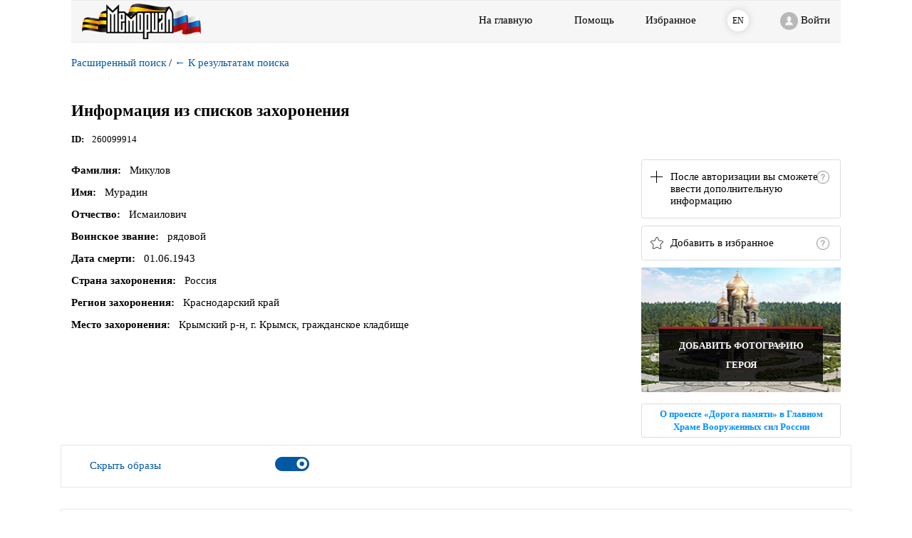

--- FILE ---
content_type: text/plain;charset=UTF-8
request_url: https://obd-memorial.ru/html/getdocsinfo?id=260099902&_=1769383365817
body_size: -32
content:
{"page_num":84,"doc_id":260096740}

--- FILE ---
content_type: application/javascript; charset=utf-8
request_url: https://hammerjs.github.io/dist/hammer.js
body_size: 17559
content:
/*! Hammer.JS - v2.0.8 - 2016-04-23
 * http://hammerjs.github.io/
 *
 * Copyright (c) 2016 Jorik Tangelder;
 * Licensed under the MIT license */
(function(window, document, exportName, undefined) {
  'use strict';

var VENDOR_PREFIXES = ['', 'webkit', 'Moz', 'MS', 'ms', 'o'];
var TEST_ELEMENT = document.createElement('div');

var TYPE_FUNCTION = 'function';

var round = Math.round;
var abs = Math.abs;
var now = Date.now;

/**
 * set a timeout with a given scope
 * @param {Function} fn
 * @param {Number} timeout
 * @param {Object} context
 * @returns {number}
 */
function setTimeoutContext(fn, timeout, context) {
    return setTimeout(bindFn(fn, context), timeout);
}

/**
 * if the argument is an array, we want to execute the fn on each entry
 * if it aint an array we don't want to do a thing.
 * this is used by all the methods that accept a single and array argument.
 * @param {*|Array} arg
 * @param {String} fn
 * @param {Object} [context]
 * @returns {Boolean}
 */
function invokeArrayArg(arg, fn, context) {
    if (Array.isArray(arg)) {
        each(arg, context[fn], context);
        return true;
    }
    return false;
}

/**
 * walk objects and arrays
 * @param {Object} obj
 * @param {Function} iterator
 * @param {Object} context
 */
function each(obj, iterator, context) {
    var i;

    if (!obj) {
        return;
    }

    if (obj.forEach) {
        obj.forEach(iterator, context);
    } else if (obj.length !== undefined) {
        i = 0;
        while (i < obj.length) {
            iterator.call(context, obj[i], i, obj);
            i++;
        }
    } else {
        for (i in obj) {
            obj.hasOwnProperty(i) && iterator.call(context, obj[i], i, obj);
        }
    }
}

/**
 * wrap a method with a deprecation warning and stack trace
 * @param {Function} method
 * @param {String} name
 * @param {String} message
 * @returns {Function} A new function wrapping the supplied method.
 */
function deprecate(method, name, message) {
    var deprecationMessage = 'DEPRECATED METHOD: ' + name + '\n' + message + ' AT \n';
    return function() {
        var e = new Error('get-stack-trace');
        var stack = e && e.stack ? e.stack.replace(/^[^\(]+?[\n$]/gm, '')
            .replace(/^\s+at\s+/gm, '')
            .replace(/^Object.<anonymous>\s*\(/gm, '{anonymous}()@') : 'Unknown Stack Trace';

        var log = window.console && (window.console.warn || window.console.log);
        if (log) {
            log.call(window.console, deprecationMessage, stack);
        }
        return method.apply(this, arguments);
    };
}

/**
 * extend object.
 * means that properties in dest will be overwritten by the ones in src.
 * @param {Object} target
 * @param {...Object} objects_to_assign
 * @returns {Object} target
 */
var assign;
if (typeof Object.assign !== 'function') {
    assign = function assign(target) {
        if (target === undefined || target === null) {
            throw new TypeError('Cannot convert undefined or null to object');
        }

        var output = Object(target);
        for (var index = 1; index < arguments.length; index++) {
            var source = arguments[index];
            if (source !== undefined && source !== null) {
                for (var nextKey in source) {
                    if (source.hasOwnProperty(nextKey)) {
                        output[nextKey] = source[nextKey];
                    }
                }
            }
        }
        return output;
    };
} else {
    assign = Object.assign;
}

/**
 * extend object.
 * means that properties in dest will be overwritten by the ones in src.
 * @param {Object} dest
 * @param {Object} src
 * @param {Boolean} [merge=false]
 * @returns {Object} dest
 */
var extend = deprecate(function extend(dest, src, merge) {
    var keys = Object.keys(src);
    var i = 0;
    while (i < keys.length) {
        if (!merge || (merge && dest[keys[i]] === undefined)) {
            dest[keys[i]] = src[keys[i]];
        }
        i++;
    }
    return dest;
}, 'extend', 'Use `assign`.');

/**
 * merge the values from src in the dest.
 * means that properties that exist in dest will not be overwritten by src
 * @param {Object} dest
 * @param {Object} src
 * @returns {Object} dest
 */
var merge = deprecate(function merge(dest, src) {
    return extend(dest, src, true);
}, 'merge', 'Use `assign`.');

/**
 * simple class inheritance
 * @param {Function} child
 * @param {Function} base
 * @param {Object} [properties]
 */
function inherit(child, base, properties) {
    var baseP = base.prototype,
        childP;

    childP = child.prototype = Object.create(baseP);
    childP.constructor = child;
    childP._super = baseP;

    if (properties) {
        assign(childP, properties);
    }
}

/**
 * simple function bind
 * @param {Function} fn
 * @param {Object} context
 * @returns {Function}
 */
function bindFn(fn, context) {
    return function boundFn() {
        return fn.apply(context, arguments);
    };
}

/**
 * let a boolean value also be a function that must return a boolean
 * this first item in args will be used as the context
 * @param {Boolean|Function} val
 * @param {Array} [args]
 * @returns {Boolean}
 */
function boolOrFn(val, args) {
    if (typeof val == TYPE_FUNCTION) {
        return val.apply(args ? args[0] || undefined : undefined, args);
    }
    return val;
}

/**
 * use the val2 when val1 is undefined
 * @param {*} val1
 * @param {*} val2
 * @returns {*}
 */
function ifUndefined(val1, val2) {
    return (val1 === undefined) ? val2 : val1;
}

/**
 * addEventListener with multiple events at once
 * @param {EventTarget} target
 * @param {String} types
 * @param {Function} handler
 */
function addEventListeners(target, types, handler) {
    each(splitStr(types), function(type) {
        target.addEventListener(type, handler, false);
    });
}

/**
 * removeEventListener with multiple events at once
 * @param {EventTarget} target
 * @param {String} types
 * @param {Function} handler
 */
function removeEventListeners(target, types, handler) {
    each(splitStr(types), function(type) {
        target.removeEventListener(type, handler, false);
    });
}

/**
 * find if a node is in the given parent
 * @method hasParent
 * @param {HTMLElement} node
 * @param {HTMLElement} parent
 * @return {Boolean} found
 */
function hasParent(node, parent) {
    while (node) {
        if (node == parent) {
            return true;
        }
        node = node.parentNode;
    }
    return false;
}

/**
 * small indexOf wrapper
 * @param {String} str
 * @param {String} find
 * @returns {Boolean} found
 */
function inStr(str, find) {
    return str.indexOf(find) > -1;
}

/**
 * split string on whitespace
 * @param {String} str
 * @returns {Array} words
 */
function splitStr(str) {
    return str.trim().split(/\s+/g);
}

/**
 * find if a array contains the object using indexOf or a simple polyFill
 * @param {Array} src
 * @param {String} find
 * @param {String} [findByKey]
 * @return {Boolean|Number} false when not found, or the index
 */
function inArray(src, find, findByKey) {
    if (src.indexOf && !findByKey) {
        return src.indexOf(find);
    } else {
        var i = 0;
        while (i < src.length) {
            if ((findByKey && src[i][findByKey] == find) || (!findByKey && src[i] === find)) {
                return i;
            }
            i++;
        }
        return -1;
    }
}

/**
 * convert array-like objects to real arrays
 * @param {Object} obj
 * @returns {Array}
 */
function toArray(obj) {
    return Array.prototype.slice.call(obj, 0);
}

/**
 * unique array with objects based on a key (like 'id') or just by the array's value
 * @param {Array} src [{id:1},{id:2},{id:1}]
 * @param {String} [key]
 * @param {Boolean} [sort=False]
 * @returns {Array} [{id:1},{id:2}]
 */
function uniqueArray(src, key, sort) {
    var results = [];
    var values = [];
    var i = 0;

    while (i < src.length) {
        var val = key ? src[i][key] : src[i];
        if (inArray(values, val) < 0) {
            results.push(src[i]);
        }
        values[i] = val;
        i++;
    }

    if (sort) {
        if (!key) {
            results = results.sort();
        } else {
            results = results.sort(function sortUniqueArray(a, b) {
                return a[key] > b[key];
            });
        }
    }

    return results;
}

/**
 * get the prefixed property
 * @param {Object} obj
 * @param {String} property
 * @returns {String|Undefined} prefixed
 */
function prefixed(obj, property) {
    var prefix, prop;
    var camelProp = property[0].toUpperCase() + property.slice(1);

    var i = 0;
    while (i < VENDOR_PREFIXES.length) {
        prefix = VENDOR_PREFIXES[i];
        prop = (prefix) ? prefix + camelProp : property;

        if (prop in obj) {
            return prop;
        }
        i++;
    }
    return undefined;
}

/**
 * get a unique id
 * @returns {number} uniqueId
 */
var _uniqueId = 1;
function uniqueId() {
    return _uniqueId++;
}

/**
 * get the window object of an element
 * @param {HTMLElement} element
 * @returns {DocumentView|Window}
 */
function getWindowForElement(element) {
    var doc = element.ownerDocument || element;
    return (doc.defaultView || doc.parentWindow || window);
}

var MOBILE_REGEX = /mobile|tablet|ip(ad|hone|od)|android/i;

var SUPPORT_TOUCH = ('ontouchstart' in window);
var SUPPORT_POINTER_EVENTS = prefixed(window, 'PointerEvent') !== undefined;
var SUPPORT_ONLY_TOUCH = SUPPORT_TOUCH && MOBILE_REGEX.test(navigator.userAgent);

var INPUT_TYPE_TOUCH = 'touch';
var INPUT_TYPE_PEN = 'pen';
var INPUT_TYPE_MOUSE = 'mouse';
var INPUT_TYPE_KINECT = 'kinect';

var COMPUTE_INTERVAL = 25;

var INPUT_START = 1;
var INPUT_MOVE = 2;
var INPUT_END = 4;
var INPUT_CANCEL = 8;

var DIRECTION_NONE = 1;
var DIRECTION_LEFT = 2;
var DIRECTION_RIGHT = 4;
var DIRECTION_UP = 8;
var DIRECTION_DOWN = 16;

var DIRECTION_HORIZONTAL = DIRECTION_LEFT | DIRECTION_RIGHT;
var DIRECTION_VERTICAL = DIRECTION_UP | DIRECTION_DOWN;
var DIRECTION_ALL = DIRECTION_HORIZONTAL | DIRECTION_VERTICAL;

var PROPS_XY = ['x', 'y'];
var PROPS_CLIENT_XY = ['clientX', 'clientY'];

/**
 * create new input type manager
 * @param {Manager} manager
 * @param {Function} callback
 * @returns {Input}
 * @constructor
 */
function Input(manager, callback) {
    var self = this;
    this.manager = manager;
    this.callback = callback;
    this.element = manager.element;
    this.target = manager.options.inputTarget;

    // smaller wrapper around the handler, for the scope and the enabled state of the manager,
    // so when disabled the input events are completely bypassed.
    this.domHandler = function(ev) {
        if (boolOrFn(manager.options.enable, [manager])) {
            self.handler(ev);
        }
    };

    this.init();

}

Input.prototype = {
    /**
     * should handle the inputEvent data and trigger the callback
     * @virtual
     */
    handler: function() { },

    /**
     * bind the events
     */
    init: function() {
        this.evEl && addEventListeners(this.element, this.evEl, this.domHandler);
        this.evTarget && addEventListeners(this.target, this.evTarget, this.domHandler);
        this.evWin && addEventListeners(getWindowForElement(this.element), this.evWin, this.domHandler);
    },

    /**
     * unbind the events
     */
    destroy: function() {
        this.evEl && removeEventListeners(this.element, this.evEl, this.domHandler);
        this.evTarget && removeEventListeners(this.target, this.evTarget, this.domHandler);
        this.evWin && removeEventListeners(getWindowForElement(this.element), this.evWin, this.domHandler);
    }
};

/**
 * create new input type manager
 * called by the Manager constructor
 * @param {Hammer} manager
 * @returns {Input}
 */
function createInputInstance(manager) {
    var Type;
    var inputClass = manager.options.inputClass;

    if (inputClass) {
        Type = inputClass;
    } else if (SUPPORT_POINTER_EVENTS) {
        Type = PointerEventInput;
    } else if (SUPPORT_ONLY_TOUCH) {
        Type = TouchInput;
    } else if (!SUPPORT_TOUCH) {
        Type = MouseInput;
    } else {
        Type = TouchMouseInput;
    }
    return new (Type)(manager, inputHandler);
}

/**
 * handle input events
 * @param {Manager} manager
 * @param {String} eventType
 * @param {Object} input
 */
function inputHandler(manager, eventType, input) {
    var pointersLen = input.pointers.length;
    var changedPointersLen = input.changedPointers.length;
    var isFirst = (eventType & INPUT_START && (pointersLen - changedPointersLen === 0));
    var isFinal = (eventType & (INPUT_END | INPUT_CANCEL) && (pointersLen - changedPointersLen === 0));

    input.isFirst = !!isFirst;
    input.isFinal = !!isFinal;

    if (isFirst) {
        manager.session = {};
    }

    // source event is the normalized value of the domEvents
    // like 'touchstart, mouseup, pointerdown'
    input.eventType = eventType;

    // compute scale, rotation etc
    computeInputData(manager, input);

    // emit secret event
    manager.emit('hammer.input', input);

    manager.recognize(input);
    manager.session.prevInput = input;
}

/**
 * extend the data with some usable properties like scale, rotate, velocity etc
 * @param {Object} manager
 * @param {Object} input
 */
function computeInputData(manager, input) {
    var session = manager.session;
    var pointers = input.pointers;
    var pointersLength = pointers.length;

    // store the first input to calculate the distance and direction
    if (!session.firstInput) {
        session.firstInput = simpleCloneInputData(input);
    }

    // to compute scale and rotation we need to store the multiple touches
    if (pointersLength > 1 && !session.firstMultiple) {
        session.firstMultiple = simpleCloneInputData(input);
    } else if (pointersLength === 1) {
        session.firstMultiple = false;
    }

    var firstInput = session.firstInput;
    var firstMultiple = session.firstMultiple;
    var offsetCenter = firstMultiple ? firstMultiple.center : firstInput.center;

    var center = input.center = getCenter(pointers);
    input.timeStamp = now();
    input.deltaTime = input.timeStamp - firstInput.timeStamp;

    input.angle = getAngle(offsetCenter, center);
    input.distance = getDistance(offsetCenter, center);

    computeDeltaXY(session, input);
    input.offsetDirection = getDirection(input.deltaX, input.deltaY);

    var overallVelocity = getVelocity(input.deltaTime, input.deltaX, input.deltaY);
    input.overallVelocityX = overallVelocity.x;
    input.overallVelocityY = overallVelocity.y;
    input.overallVelocity = (abs(overallVelocity.x) > abs(overallVelocity.y)) ? overallVelocity.x : overallVelocity.y;

    input.scale = firstMultiple ? getScale(firstMultiple.pointers, pointers) : 1;
    input.rotation = firstMultiple ? getRotation(firstMultiple.pointers, pointers) : 0;

    input.maxPointers = !session.prevInput ? input.pointers.length : ((input.pointers.length >
        session.prevInput.maxPointers) ? input.pointers.length : session.prevInput.maxPointers);

    computeIntervalInputData(session, input);

    // find the correct target
    var target = manager.element;
    if (hasParent(input.srcEvent.target, target)) {
        target = input.srcEvent.target;
    }
    input.target = target;
}

function computeDeltaXY(session, input) {
    var center = input.center;
    var offset = session.offsetDelta || {};
    var prevDelta = session.prevDelta || {};
    var prevInput = session.prevInput || {};

    if (input.eventType === INPUT_START || prevInput.eventType === INPUT_END) {
        prevDelta = session.prevDelta = {
            x: prevInput.deltaX || 0,
            y: prevInput.deltaY || 0
        };

        offset = session.offsetDelta = {
            x: center.x,
            y: center.y
        };
    }

    input.deltaX = prevDelta.x + (center.x - offset.x);
    input.deltaY = prevDelta.y + (center.y - offset.y);
}

/**
 * velocity is calculated every x ms
 * @param {Object} session
 * @param {Object} input
 */
function computeIntervalInputData(session, input) {
    var last = session.lastInterval || input,
        deltaTime = input.timeStamp - last.timeStamp,
        velocity, velocityX, velocityY, direction;

    if (input.eventType != INPUT_CANCEL && (deltaTime > COMPUTE_INTERVAL || last.velocity === undefined)) {
        var deltaX = input.deltaX - last.deltaX;
        var deltaY = input.deltaY - last.deltaY;

        var v = getVelocity(deltaTime, deltaX, deltaY);
        velocityX = v.x;
        velocityY = v.y;
        velocity = (abs(v.x) > abs(v.y)) ? v.x : v.y;
        direction = getDirection(deltaX, deltaY);

        session.lastInterval = input;
    } else {
        // use latest velocity info if it doesn't overtake a minimum period
        velocity = last.velocity;
        velocityX = last.velocityX;
        velocityY = last.velocityY;
        direction = last.direction;
    }

    input.velocity = velocity;
    input.velocityX = velocityX;
    input.velocityY = velocityY;
    input.direction = direction;
}

/**
 * create a simple clone from the input used for storage of firstInput and firstMultiple
 * @param {Object} input
 * @returns {Object} clonedInputData
 */
function simpleCloneInputData(input) {
    // make a simple copy of the pointers because we will get a reference if we don't
    // we only need clientXY for the calculations
    var pointers = [];
    var i = 0;
    while (i < input.pointers.length) {
        pointers[i] = {
            clientX: round(input.pointers[i].clientX),
            clientY: round(input.pointers[i].clientY)
        };
        i++;
    }

    return {
        timeStamp: now(),
        pointers: pointers,
        center: getCenter(pointers),
        deltaX: input.deltaX,
        deltaY: input.deltaY
    };
}

/**
 * get the center of all the pointers
 * @param {Array} pointers
 * @return {Object} center contains `x` and `y` properties
 */
function getCenter(pointers) {
    var pointersLength = pointers.length;

    // no need to loop when only one touch
    if (pointersLength === 1) {
        return {
            x: round(pointers[0].clientX),
            y: round(pointers[0].clientY)
        };
    }

    var x = 0, y = 0, i = 0;
    while (i < pointersLength) {
        x += pointers[i].clientX;
        y += pointers[i].clientY;
        i++;
    }

    return {
        x: round(x / pointersLength),
        y: round(y / pointersLength)
    };
}

/**
 * calculate the velocity between two points. unit is in px per ms.
 * @param {Number} deltaTime
 * @param {Number} x
 * @param {Number} y
 * @return {Object} velocity `x` and `y`
 */
function getVelocity(deltaTime, x, y) {
    return {
        x: x / deltaTime || 0,
        y: y / deltaTime || 0
    };
}

/**
 * get the direction between two points
 * @param {Number} x
 * @param {Number} y
 * @return {Number} direction
 */
function getDirection(x, y) {
    if (x === y) {
        return DIRECTION_NONE;
    }

    if (abs(x) >= abs(y)) {
        return x < 0 ? DIRECTION_LEFT : DIRECTION_RIGHT;
    }
    return y < 0 ? DIRECTION_UP : DIRECTION_DOWN;
}

/**
 * calculate the absolute distance between two points
 * @param {Object} p1 {x, y}
 * @param {Object} p2 {x, y}
 * @param {Array} [props] containing x and y keys
 * @return {Number} distance
 */
function getDistance(p1, p2, props) {
    if (!props) {
        props = PROPS_XY;
    }
    var x = p2[props[0]] - p1[props[0]],
        y = p2[props[1]] - p1[props[1]];

    return Math.sqrt((x * x) + (y * y));
}

/**
 * calculate the angle between two coordinates
 * @param {Object} p1
 * @param {Object} p2
 * @param {Array} [props] containing x and y keys
 * @return {Number} angle
 */
function getAngle(p1, p2, props) {
    if (!props) {
        props = PROPS_XY;
    }
    var x = p2[props[0]] - p1[props[0]],
        y = p2[props[1]] - p1[props[1]];
    return Math.atan2(y, x) * 180 / Math.PI;
}

/**
 * calculate the rotation degrees between two pointersets
 * @param {Array} start array of pointers
 * @param {Array} end array of pointers
 * @return {Number} rotation
 */
function getRotation(start, end) {
    return getAngle(end[1], end[0], PROPS_CLIENT_XY) + getAngle(start[1], start[0], PROPS_CLIENT_XY);
}

/**
 * calculate the scale factor between two pointersets
 * no scale is 1, and goes down to 0 when pinched together, and bigger when pinched out
 * @param {Array} start array of pointers
 * @param {Array} end array of pointers
 * @return {Number} scale
 */
function getScale(start, end) {
    return getDistance(end[0], end[1], PROPS_CLIENT_XY) / getDistance(start[0], start[1], PROPS_CLIENT_XY);
}

var MOUSE_INPUT_MAP = {
    mousedown: INPUT_START,
    mousemove: INPUT_MOVE,
    mouseup: INPUT_END
};

var MOUSE_ELEMENT_EVENTS = 'mousedown';
var MOUSE_WINDOW_EVENTS = 'mousemove mouseup';

/**
 * Mouse events input
 * @constructor
 * @extends Input
 */
function MouseInput() {
    this.evEl = MOUSE_ELEMENT_EVENTS;
    this.evWin = MOUSE_WINDOW_EVENTS;

    this.pressed = false; // mousedown state

    Input.apply(this, arguments);
}

inherit(MouseInput, Input, {
    /**
     * handle mouse events
     * @param {Object} ev
     */
    handler: function MEhandler(ev) {
        var eventType = MOUSE_INPUT_MAP[ev.type];

        // on start we want to have the left mouse button down
        if (eventType & INPUT_START && ev.button === 0) {
            this.pressed = true;
        }

        if (eventType & INPUT_MOVE && ev.which !== 1) {
            eventType = INPUT_END;
        }

        // mouse must be down
        if (!this.pressed) {
            return;
        }

        if (eventType & INPUT_END) {
            this.pressed = false;
        }

        this.callback(this.manager, eventType, {
            pointers: [ev],
            changedPointers: [ev],
            pointerType: INPUT_TYPE_MOUSE,
            srcEvent: ev
        });
    }
});

var POINTER_INPUT_MAP = {
    pointerdown: INPUT_START,
    pointermove: INPUT_MOVE,
    pointerup: INPUT_END,
    pointercancel: INPUT_CANCEL,
    pointerout: INPUT_CANCEL
};

// in IE10 the pointer types is defined as an enum
var IE10_POINTER_TYPE_ENUM = {
    2: INPUT_TYPE_TOUCH,
    3: INPUT_TYPE_PEN,
    4: INPUT_TYPE_MOUSE,
    5: INPUT_TYPE_KINECT // see https://twitter.com/jacobrossi/status/480596438489890816
};

var POINTER_ELEMENT_EVENTS = 'pointerdown';
var POINTER_WINDOW_EVENTS = 'pointermove pointerup pointercancel';

// IE10 has prefixed support, and case-sensitive
if (window.MSPointerEvent && !window.PointerEvent) {
    POINTER_ELEMENT_EVENTS = 'MSPointerDown';
    POINTER_WINDOW_EVENTS = 'MSPointerMove MSPointerUp MSPointerCancel';
}

/**
 * Pointer events input
 * @constructor
 * @extends Input
 */
function PointerEventInput() {
    this.evEl = POINTER_ELEMENT_EVENTS;
    this.evWin = POINTER_WINDOW_EVENTS;

    Input.apply(this, arguments);

    this.store = (this.manager.session.pointerEvents = []);
}

inherit(PointerEventInput, Input, {
    /**
     * handle mouse events
     * @param {Object} ev
     */
    handler: function PEhandler(ev) {
        var store = this.store;
        var removePointer = false;

        var eventTypeNormalized = ev.type.toLowerCase().replace('ms', '');
        var eventType = POINTER_INPUT_MAP[eventTypeNormalized];
        var pointerType = IE10_POINTER_TYPE_ENUM[ev.pointerType] || ev.pointerType;

        var isTouch = (pointerType == INPUT_TYPE_TOUCH);

        // get index of the event in the store
        var storeIndex = inArray(store, ev.pointerId, 'pointerId');

        // start and mouse must be down
        if (eventType & INPUT_START && (ev.button === 0 || isTouch)) {
            if (storeIndex < 0) {
                store.push(ev);
                storeIndex = store.length - 1;
            }
        } else if (eventType & (INPUT_END | INPUT_CANCEL)) {
            removePointer = true;
        }

        // it not found, so the pointer hasn't been down (so it's probably a hover)
        if (storeIndex < 0) {
            return;
        }

        // update the event in the store
        store[storeIndex] = ev;

        this.callback(this.manager, eventType, {
            pointers: store,
            changedPointers: [ev],
            pointerType: pointerType,
            srcEvent: ev
        });

        if (removePointer) {
            // remove from the store
            store.splice(storeIndex, 1);
        }
    }
});

var SINGLE_TOUCH_INPUT_MAP = {
    touchstart: INPUT_START,
    touchmove: INPUT_MOVE,
    touchend: INPUT_END,
    touchcancel: INPUT_CANCEL
};

var SINGLE_TOUCH_TARGET_EVENTS = 'touchstart';
var SINGLE_TOUCH_WINDOW_EVENTS = 'touchstart touchmove touchend touchcancel';

/**
 * Touch events input
 * @constructor
 * @extends Input
 */
function SingleTouchInput() {
    this.evTarget = SINGLE_TOUCH_TARGET_EVENTS;
    this.evWin = SINGLE_TOUCH_WINDOW_EVENTS;
    this.started = false;

    Input.apply(this, arguments);
}

inherit(SingleTouchInput, Input, {
    handler: function TEhandler(ev) {
        var type = SINGLE_TOUCH_INPUT_MAP[ev.type];

        // should we handle the touch events?
        if (type === INPUT_START) {
            this.started = true;
        }

        if (!this.started) {
            return;
        }

        var touches = normalizeSingleTouches.call(this, ev, type);

        // when done, reset the started state
        if (type & (INPUT_END | INPUT_CANCEL) && touches[0].length - touches[1].length === 0) {
            this.started = false;
        }

        this.callback(this.manager, type, {
            pointers: touches[0],
            changedPointers: touches[1],
            pointerType: INPUT_TYPE_TOUCH,
            srcEvent: ev
        });
    }
});

/**
 * @this {TouchInput}
 * @param {Object} ev
 * @param {Number} type flag
 * @returns {undefined|Array} [all, changed]
 */
function normalizeSingleTouches(ev, type) {
    var all = toArray(ev.touches);
    var changed = toArray(ev.changedTouches);

    if (type & (INPUT_END | INPUT_CANCEL)) {
        all = uniqueArray(all.concat(changed), 'identifier', true);
    }

    return [all, changed];
}

var TOUCH_INPUT_MAP = {
    touchstart: INPUT_START,
    touchmove: INPUT_MOVE,
    touchend: INPUT_END,
    touchcancel: INPUT_CANCEL
};

var TOUCH_TARGET_EVENTS = 'touchstart touchmove touchend touchcancel';

/**
 * Multi-user touch events input
 * @constructor
 * @extends Input
 */
function TouchInput() {
    this.evTarget = TOUCH_TARGET_EVENTS;
    this.targetIds = {};

    Input.apply(this, arguments);
}

inherit(TouchInput, Input, {
    handler: function MTEhandler(ev) {
        var type = TOUCH_INPUT_MAP[ev.type];
        var touches = getTouches.call(this, ev, type);
        if (!touches) {
            return;
        }

        this.callback(this.manager, type, {
            pointers: touches[0],
            changedPointers: touches[1],
            pointerType: INPUT_TYPE_TOUCH,
            srcEvent: ev
        });
    }
});

/**
 * @this {TouchInput}
 * @param {Object} ev
 * @param {Number} type flag
 * @returns {undefined|Array} [all, changed]
 */
function getTouches(ev, type) {
    var allTouches = toArray(ev.touches);
    var targetIds = this.targetIds;

    // when there is only one touch, the process can be simplified
    if (type & (INPUT_START | INPUT_MOVE) && allTouches.length === 1) {
        targetIds[allTouches[0].identifier] = true;
        return [allTouches, allTouches];
    }

    var i,
        targetTouches,
        changedTouches = toArray(ev.changedTouches),
        changedTargetTouches = [],
        target = this.target;

    // get target touches from touches
    targetTouches = allTouches.filter(function(touch) {
        return hasParent(touch.target, target);
    });

    // collect touches
    if (type === INPUT_START) {
        i = 0;
        while (i < targetTouches.length) {
            targetIds[targetTouches[i].identifier] = true;
            i++;
        }
    }

    // filter changed touches to only contain touches that exist in the collected target ids
    i = 0;
    while (i < changedTouches.length) {
        if (targetIds[changedTouches[i].identifier]) {
            changedTargetTouches.push(changedTouches[i]);
        }

        // cleanup removed touches
        if (type & (INPUT_END | INPUT_CANCEL)) {
            delete targetIds[changedTouches[i].identifier];
        }
        i++;
    }

    if (!changedTargetTouches.length) {
        return;
    }

    return [
        // merge targetTouches with changedTargetTouches so it contains ALL touches, including 'end' and 'cancel'
        uniqueArray(targetTouches.concat(changedTargetTouches), 'identifier', true),
        changedTargetTouches
    ];
}

/**
 * Combined touch and mouse input
 *
 * Touch has a higher priority then mouse, and while touching no mouse events are allowed.
 * This because touch devices also emit mouse events while doing a touch.
 *
 * @constructor
 * @extends Input
 */

var DEDUP_TIMEOUT = 2500;
var DEDUP_DISTANCE = 25;

function TouchMouseInput() {
    Input.apply(this, arguments);

    var handler = bindFn(this.handler, this);
    this.touch = new TouchInput(this.manager, handler);
    this.mouse = new MouseInput(this.manager, handler);

    this.primaryTouch = null;
    this.lastTouches = [];
}

inherit(TouchMouseInput, Input, {
    /**
     * handle mouse and touch events
     * @param {Hammer} manager
     * @param {String} inputEvent
     * @param {Object} inputData
     */
    handler: function TMEhandler(manager, inputEvent, inputData) {
        var isTouch = (inputData.pointerType == INPUT_TYPE_TOUCH),
            isMouse = (inputData.pointerType == INPUT_TYPE_MOUSE);

        if (isMouse && inputData.sourceCapabilities && inputData.sourceCapabilities.firesTouchEvents) {
            return;
        }

        // when we're in a touch event, record touches to  de-dupe synthetic mouse event
        if (isTouch) {
            recordTouches.call(this, inputEvent, inputData);
        } else if (isMouse && isSyntheticEvent.call(this, inputData)) {
            return;
        }

        this.callback(manager, inputEvent, inputData);
    },

    /**
     * remove the event listeners
     */
    destroy: function destroy() {
        this.touch.destroy();
        this.mouse.destroy();
    }
});

function recordTouches(eventType, eventData) {
    if (eventType & INPUT_START) {
        this.primaryTouch = eventData.changedPointers[0].identifier;
        setLastTouch.call(this, eventData);
    } else if (eventType & (INPUT_END | INPUT_CANCEL)) {
        setLastTouch.call(this, eventData);
    }
}

function setLastTouch(eventData) {
    var touch = eventData.changedPointers[0];

    if (touch.identifier === this.primaryTouch) {
        var lastTouch = {x: touch.clientX, y: touch.clientY};
        this.lastTouches.push(lastTouch);
        var lts = this.lastTouches;
        var removeLastTouch = function() {
            var i = lts.indexOf(lastTouch);
            if (i > -1) {
                lts.splice(i, 1);
            }
        };
        setTimeout(removeLastTouch, DEDUP_TIMEOUT);
    }
}

function isSyntheticEvent(eventData) {
    var x = eventData.srcEvent.clientX, y = eventData.srcEvent.clientY;
    for (var i = 0; i < this.lastTouches.length; i++) {
        var t = this.lastTouches[i];
        var dx = Math.abs(x - t.x), dy = Math.abs(y - t.y);
        if (dx <= DEDUP_DISTANCE && dy <= DEDUP_DISTANCE) {
            return true;
        }
    }
    return false;
}

var PREFIXED_TOUCH_ACTION = prefixed(TEST_ELEMENT.style, 'touchAction');
var NATIVE_TOUCH_ACTION = PREFIXED_TOUCH_ACTION !== undefined;

// magical touchAction value
var TOUCH_ACTION_COMPUTE = 'compute';
var TOUCH_ACTION_AUTO = 'auto';
var TOUCH_ACTION_MANIPULATION = 'manipulation'; // not implemented
var TOUCH_ACTION_NONE = 'none';
var TOUCH_ACTION_PAN_X = 'pan-x';
var TOUCH_ACTION_PAN_Y = 'pan-y';
var TOUCH_ACTION_MAP = getTouchActionProps();

/**
 * Touch Action
 * sets the touchAction property or uses the js alternative
 * @param {Manager} manager
 * @param {String} value
 * @constructor
 */
function TouchAction(manager, value) {
    this.manager = manager;
    this.set(value);
}

TouchAction.prototype = {
    /**
     * set the touchAction value on the element or enable the polyfill
     * @param {String} value
     */
    set: function(value) {
        // find out the touch-action by the event handlers
        if (value == TOUCH_ACTION_COMPUTE) {
            value = this.compute();
        }

        if (NATIVE_TOUCH_ACTION && this.manager.element.style && TOUCH_ACTION_MAP[value]) {
            this.manager.element.style[PREFIXED_TOUCH_ACTION] = value;
        }
        this.actions = value.toLowerCase().trim();
    },

    /**
     * just re-set the touchAction value
     */
    update: function() {
        this.set(this.manager.options.touchAction);
    },

    /**
     * compute the value for the touchAction property based on the recognizer's settings
     * @returns {String} value
     */
    compute: function() {
        var actions = [];
        each(this.manager.recognizers, function(recognizer) {
            if (boolOrFn(recognizer.options.enable, [recognizer])) {
                actions = actions.concat(recognizer.getTouchAction());
            }
        });
        return cleanTouchActions(actions.join(' '));
    },

    /**
     * this method is called on each input cycle and provides the preventing of the browser behavior
     * @param {Object} input
     */
    preventDefaults: function(input) {
        var srcEvent = input.srcEvent;
        var direction = input.offsetDirection;

        // if the touch action did prevented once this session
        if (this.manager.session.prevented) {
            srcEvent.preventDefault();
            return;
        }

        var actions = this.actions;
        var hasNone = inStr(actions, TOUCH_ACTION_NONE) && !TOUCH_ACTION_MAP[TOUCH_ACTION_NONE];
        var hasPanY = inStr(actions, TOUCH_ACTION_PAN_Y) && !TOUCH_ACTION_MAP[TOUCH_ACTION_PAN_Y];
        var hasPanX = inStr(actions, TOUCH_ACTION_PAN_X) && !TOUCH_ACTION_MAP[TOUCH_ACTION_PAN_X];

        if (hasNone) {
            //do not prevent defaults if this is a tap gesture

            var isTapPointer = input.pointers.length === 1;
            var isTapMovement = input.distance < 2;
            var isTapTouchTime = input.deltaTime < 250;

            if (isTapPointer && isTapMovement && isTapTouchTime) {
                return;
            }
        }

        if (hasPanX && hasPanY) {
            // `pan-x pan-y` means browser handles all scrolling/panning, do not prevent
            return;
        }

        if (hasNone ||
            (hasPanY && direction & DIRECTION_HORIZONTAL) ||
            (hasPanX && direction & DIRECTION_VERTICAL)) {
            return this.preventSrc(srcEvent);
        }
    },

    /**
     * call preventDefault to prevent the browser's default behavior (scrolling in most cases)
     * @param {Object} srcEvent
     */
    preventSrc: function(srcEvent) {
        this.manager.session.prevented = true;
        srcEvent.preventDefault();
    }
};

/**
 * when the touchActions are collected they are not a valid value, so we need to clean things up. *
 * @param {String} actions
 * @returns {*}
 */
function cleanTouchActions(actions) {
    // none
    if (inStr(actions, TOUCH_ACTION_NONE)) {
        return TOUCH_ACTION_NONE;
    }

    var hasPanX = inStr(actions, TOUCH_ACTION_PAN_X);
    var hasPanY = inStr(actions, TOUCH_ACTION_PAN_Y);

    // if both pan-x and pan-y are set (different recognizers
    // for different directions, e.g. horizontal pan but vertical swipe?)
    // we need none (as otherwise with pan-x pan-y combined none of these
    // recognizers will work, since the browser would handle all panning
    if (hasPanX && hasPanY) {
        return TOUCH_ACTION_NONE;
    }

    // pan-x OR pan-y
    if (hasPanX || hasPanY) {
        return hasPanX ? TOUCH_ACTION_PAN_X : TOUCH_ACTION_PAN_Y;
    }

    // manipulation
    if (inStr(actions, TOUCH_ACTION_MANIPULATION)) {
        return TOUCH_ACTION_MANIPULATION;
    }

    return TOUCH_ACTION_AUTO;
}

function getTouchActionProps() {
    if (!NATIVE_TOUCH_ACTION) {
        return false;
    }
    var touchMap = {};
    var cssSupports = window.CSS && window.CSS.supports;
    ['auto', 'manipulation', 'pan-y', 'pan-x', 'pan-x pan-y', 'none'].forEach(function(val) {

        // If css.supports is not supported but there is native touch-action assume it supports
        // all values. This is the case for IE 10 and 11.
        touchMap[val] = cssSupports ? window.CSS.supports('touch-action', val) : true;
    });
    return touchMap;
}

/**
 * Recognizer flow explained; *
 * All recognizers have the initial state of POSSIBLE when a input session starts.
 * The definition of a input session is from the first input until the last input, with all it's movement in it. *
 * Example session for mouse-input: mousedown -> mousemove -> mouseup
 *
 * On each recognizing cycle (see Manager.recognize) the .recognize() method is executed
 * which determines with state it should be.
 *
 * If the recognizer has the state FAILED, CANCELLED or RECOGNIZED (equals ENDED), it is reset to
 * POSSIBLE to give it another change on the next cycle.
 *
 *               Possible
 *                  |
 *            +-----+---------------+
 *            |                     |
 *      +-----+-----+               |
 *      |           |               |
 *   Failed      Cancelled          |
 *                          +-------+------+
 *                          |              |
 *                      Recognized       Began
 *                                         |
 *                                      Changed
 *                                         |
 *                                  Ended/Recognized
 */
var STATE_POSSIBLE = 1;
var STATE_BEGAN = 2;
var STATE_CHANGED = 4;
var STATE_ENDED = 8;
var STATE_RECOGNIZED = STATE_ENDED;
var STATE_CANCELLED = 16;
var STATE_FAILED = 32;

/**
 * Recognizer
 * Every recognizer needs to extend from this class.
 * @constructor
 * @param {Object} options
 */
function Recognizer(options) {
    this.options = assign({}, this.defaults, options || {});

    this.id = uniqueId();

    this.manager = null;

    // default is enable true
    this.options.enable = ifUndefined(this.options.enable, true);

    this.state = STATE_POSSIBLE;

    this.simultaneous = {};
    this.requireFail = [];
}

Recognizer.prototype = {
    /**
     * @virtual
     * @type {Object}
     */
    defaults: {},

    /**
     * set options
     * @param {Object} options
     * @return {Recognizer}
     */
    set: function(options) {
        assign(this.options, options);

        // also update the touchAction, in case something changed about the directions/enabled state
        this.manager && this.manager.touchAction.update();
        return this;
    },

    /**
     * recognize simultaneous with an other recognizer.
     * @param {Recognizer} otherRecognizer
     * @returns {Recognizer} this
     */
    recognizeWith: function(otherRecognizer) {
        if (invokeArrayArg(otherRecognizer, 'recognizeWith', this)) {
            return this;
        }

        var simultaneous = this.simultaneous;
        otherRecognizer = getRecognizerByNameIfManager(otherRecognizer, this);
        if (!simultaneous[otherRecognizer.id]) {
            simultaneous[otherRecognizer.id] = otherRecognizer;
            otherRecognizer.recognizeWith(this);
        }
        return this;
    },

    /**
     * drop the simultaneous link. it doesnt remove the link on the other recognizer.
     * @param {Recognizer} otherRecognizer
     * @returns {Recognizer} this
     */
    dropRecognizeWith: function(otherRecognizer) {
        if (invokeArrayArg(otherRecognizer, 'dropRecognizeWith', this)) {
            return this;
        }

        otherRecognizer = getRecognizerByNameIfManager(otherRecognizer, this);
        delete this.simultaneous[otherRecognizer.id];
        return this;
    },

    /**
     * recognizer can only run when an other is failing
     * @param {Recognizer} otherRecognizer
     * @returns {Recognizer} this
     */
    requireFailure: function(otherRecognizer) {
        if (invokeArrayArg(otherRecognizer, 'requireFailure', this)) {
            return this;
        }

        var requireFail = this.requireFail;
        otherRecognizer = getRecognizerByNameIfManager(otherRecognizer, this);
        if (inArray(requireFail, otherRecognizer) === -1) {
            requireFail.push(otherRecognizer);
            otherRecognizer.requireFailure(this);
        }
        return this;
    },

    /**
     * drop the requireFailure link. it does not remove the link on the other recognizer.
     * @param {Recognizer} otherRecognizer
     * @returns {Recognizer} this
     */
    dropRequireFailure: function(otherRecognizer) {
        if (invokeArrayArg(otherRecognizer, 'dropRequireFailure', this)) {
            return this;
        }

        otherRecognizer = getRecognizerByNameIfManager(otherRecognizer, this);
        var index = inArray(this.requireFail, otherRecognizer);
        if (index > -1) {
            this.requireFail.splice(index, 1);
        }
        return this;
    },

    /**
     * has require failures boolean
     * @returns {boolean}
     */
    hasRequireFailures: function() {
        return this.requireFail.length > 0;
    },

    /**
     * if the recognizer can recognize simultaneous with an other recognizer
     * @param {Recognizer} otherRecognizer
     * @returns {Boolean}
     */
    canRecognizeWith: function(otherRecognizer) {
        return !!this.simultaneous[otherRecognizer.id];
    },

    /**
     * You should use `tryEmit` instead of `emit` directly to check
     * that all the needed recognizers has failed before emitting.
     * @param {Object} input
     */
    emit: function(input) {
        var self = this;
        var state = this.state;

        function emit(event) {
            self.manager.emit(event, input);
        }

        // 'panstart' and 'panmove'
        if (state < STATE_ENDED) {
            emit(self.options.event + stateStr(state));
        }

        emit(self.options.event); // simple 'eventName' events

        if (input.additionalEvent) { // additional event(panleft, panright, pinchin, pinchout...)
            emit(input.additionalEvent);
        }

        // panend and pancancel
        if (state >= STATE_ENDED) {
            emit(self.options.event + stateStr(state));
        }
    },

    /**
     * Check that all the require failure recognizers has failed,
     * if true, it emits a gesture event,
     * otherwise, setup the state to FAILED.
     * @param {Object} input
     */
    tryEmit: function(input) {
        if (this.canEmit()) {
            return this.emit(input);
        }
        // it's failing anyway
        this.state = STATE_FAILED;
    },

    /**
     * can we emit?
     * @returns {boolean}
     */
    canEmit: function() {
        var i = 0;
        while (i < this.requireFail.length) {
            if (!(this.requireFail[i].state & (STATE_FAILED | STATE_POSSIBLE))) {
                return false;
            }
            i++;
        }
        return true;
    },

    /**
     * update the recognizer
     * @param {Object} inputData
     */
    recognize: function(inputData) {
        // make a new copy of the inputData
        // so we can change the inputData without messing up the other recognizers
        var inputDataClone = assign({}, inputData);

        // is is enabled and allow recognizing?
        if (!boolOrFn(this.options.enable, [this, inputDataClone])) {
            this.reset();
            this.state = STATE_FAILED;
            return;
        }

        // reset when we've reached the end
        if (this.state & (STATE_RECOGNIZED | STATE_CANCELLED | STATE_FAILED)) {
            this.state = STATE_POSSIBLE;
        }

        this.state = this.process(inputDataClone);

        // the recognizer has recognized a gesture
        // so trigger an event
        if (this.state & (STATE_BEGAN | STATE_CHANGED | STATE_ENDED | STATE_CANCELLED)) {
            this.tryEmit(inputDataClone);
        }
    },

    /**
     * return the state of the recognizer
     * the actual recognizing happens in this method
     * @virtual
     * @param {Object} inputData
     * @returns {Const} STATE
     */
    process: function(inputData) { }, // jshint ignore:line

    /**
     * return the preferred touch-action
     * @virtual
     * @returns {Array}
     */
    getTouchAction: function() { },

    /**
     * called when the gesture isn't allowed to recognize
     * like when another is being recognized or it is disabled
     * @virtual
     */
    reset: function() { }
};

/**
 * get a usable string, used as event postfix
 * @param {Const} state
 * @returns {String} state
 */
function stateStr(state) {
    if (state & STATE_CANCELLED) {
        return 'cancel';
    } else if (state & STATE_ENDED) {
        return 'end';
    } else if (state & STATE_CHANGED) {
        return 'move';
    } else if (state & STATE_BEGAN) {
        return 'start';
    }
    return '';
}

/**
 * direction cons to string
 * @param {Const} direction
 * @returns {String}
 */
function directionStr(direction) {
    if (direction == DIRECTION_DOWN) {
        return 'down';
    } else if (direction == DIRECTION_UP) {
        return 'up';
    } else if (direction == DIRECTION_LEFT) {
        return 'left';
    } else if (direction == DIRECTION_RIGHT) {
        return 'right';
    }
    return '';
}

/**
 * get a recognizer by name if it is bound to a manager
 * @param {Recognizer|String} otherRecognizer
 * @param {Recognizer} recognizer
 * @returns {Recognizer}
 */
function getRecognizerByNameIfManager(otherRecognizer, recognizer) {
    var manager = recognizer.manager;
    if (manager) {
        return manager.get(otherRecognizer);
    }
    return otherRecognizer;
}

/**
 * This recognizer is just used as a base for the simple attribute recognizers.
 * @constructor
 * @extends Recognizer
 */
function AttrRecognizer() {
    Recognizer.apply(this, arguments);
}

inherit(AttrRecognizer, Recognizer, {
    /**
     * @namespace
     * @memberof AttrRecognizer
     */
    defaults: {
        /**
         * @type {Number}
         * @default 1
         */
        pointers: 1
    },

    /**
     * Used to check if it the recognizer receives valid input, like input.distance > 10.
     * @memberof AttrRecognizer
     * @param {Object} input
     * @returns {Boolean} recognized
     */
    attrTest: function(input) {
        var optionPointers = this.options.pointers;
        return optionPointers === 0 || input.pointers.length === optionPointers;
    },

    /**
     * Process the input and return the state for the recognizer
     * @memberof AttrRecognizer
     * @param {Object} input
     * @returns {*} State
     */
    process: function(input) {
        var state = this.state;
        var eventType = input.eventType;

        var isRecognized = state & (STATE_BEGAN | STATE_CHANGED);
        var isValid = this.attrTest(input);

        // on cancel input and we've recognized before, return STATE_CANCELLED
        if (isRecognized && (eventType & INPUT_CANCEL || !isValid)) {
            return state | STATE_CANCELLED;
        } else if (isRecognized || isValid) {
            if (eventType & INPUT_END) {
                return state | STATE_ENDED;
            } else if (!(state & STATE_BEGAN)) {
                return STATE_BEGAN;
            }
            return state | STATE_CHANGED;
        }
        return STATE_FAILED;
    }
});

/**
 * Pan
 * Recognized when the pointer is down and moved in the allowed direction.
 * @constructor
 * @extends AttrRecognizer
 */
function PanRecognizer() {
    AttrRecognizer.apply(this, arguments);

    this.pX = null;
    this.pY = null;
}

inherit(PanRecognizer, AttrRecognizer, {
    /**
     * @namespace
     * @memberof PanRecognizer
     */
    defaults: {
        event: 'pan',
        threshold: 10,
        pointers: 1,
        direction: DIRECTION_ALL
    },

    getTouchAction: function() {
        var direction = this.options.direction;
        var actions = [];
        if (direction & DIRECTION_HORIZONTAL) {
            actions.push(TOUCH_ACTION_PAN_Y);
        }
        if (direction & DIRECTION_VERTICAL) {
            actions.push(TOUCH_ACTION_PAN_X);
        }
        return actions;
    },

    directionTest: function(input) {
        var options = this.options;
        var hasMoved = true;
        var distance = input.distance;
        var direction = input.direction;
        var x = input.deltaX;
        var y = input.deltaY;

        // lock to axis?
        if (!(direction & options.direction)) {
            if (options.direction & DIRECTION_HORIZONTAL) {
                direction = (x === 0) ? DIRECTION_NONE : (x < 0) ? DIRECTION_LEFT : DIRECTION_RIGHT;
                hasMoved = x != this.pX;
                distance = Math.abs(input.deltaX);
            } else {
                direction = (y === 0) ? DIRECTION_NONE : (y < 0) ? DIRECTION_UP : DIRECTION_DOWN;
                hasMoved = y != this.pY;
                distance = Math.abs(input.deltaY);
            }
        }
        input.direction = direction;
        return hasMoved && distance > options.threshold && direction & options.direction;
    },

    attrTest: function(input) {
        return AttrRecognizer.prototype.attrTest.call(this, input) &&
            (this.state & STATE_BEGAN || (!(this.state & STATE_BEGAN) && this.directionTest(input)));
    },

    emit: function(input) {

        this.pX = input.deltaX;
        this.pY = input.deltaY;

        var direction = directionStr(input.direction);

        if (direction) {
            input.additionalEvent = this.options.event + direction;
        }
        this._super.emit.call(this, input);
    }
});

/**
 * Pinch
 * Recognized when two or more pointers are moving toward (zoom-in) or away from each other (zoom-out).
 * @constructor
 * @extends AttrRecognizer
 */
function PinchRecognizer() {
    AttrRecognizer.apply(this, arguments);
}

inherit(PinchRecognizer, AttrRecognizer, {
    /**
     * @namespace
     * @memberof PinchRecognizer
     */
    defaults: {
        event: 'pinch',
        threshold: 0,
        pointers: 2
    },

    getTouchAction: function() {
        return [TOUCH_ACTION_NONE];
    },

    attrTest: function(input) {
        return this._super.attrTest.call(this, input) &&
            (Math.abs(input.scale - 1) > this.options.threshold || this.state & STATE_BEGAN);
    },

    emit: function(input) {
        if (input.scale !== 1) {
            var inOut = input.scale < 1 ? 'in' : 'out';
            input.additionalEvent = this.options.event + inOut;
        }
        this._super.emit.call(this, input);
    }
});

/**
 * Press
 * Recognized when the pointer is down for x ms without any movement.
 * @constructor
 * @extends Recognizer
 */
function PressRecognizer() {
    Recognizer.apply(this, arguments);

    this._timer = null;
    this._input = null;
}

inherit(PressRecognizer, Recognizer, {
    /**
     * @namespace
     * @memberof PressRecognizer
     */
    defaults: {
        event: 'press',
        pointers: 1,
        time: 251, // minimal time of the pointer to be pressed
        threshold: 9 // a minimal movement is ok, but keep it low
    },

    getTouchAction: function() {
        return [TOUCH_ACTION_AUTO];
    },

    process: function(input) {
        var options = this.options;
        var validPointers = input.pointers.length === options.pointers;
        var validMovement = input.distance < options.threshold;
        var validTime = input.deltaTime > options.time;

        this._input = input;

        // we only allow little movement
        // and we've reached an end event, so a tap is possible
        if (!validMovement || !validPointers || (input.eventType & (INPUT_END | INPUT_CANCEL) && !validTime)) {
            this.reset();
        } else if (input.eventType & INPUT_START) {
            this.reset();
            this._timer = setTimeoutContext(function() {
                this.state = STATE_RECOGNIZED;
                this.tryEmit();
            }, options.time, this);
        } else if (input.eventType & INPUT_END) {
            return STATE_RECOGNIZED;
        }
        return STATE_FAILED;
    },

    reset: function() {
        clearTimeout(this._timer);
    },

    emit: function(input) {
        if (this.state !== STATE_RECOGNIZED) {
            return;
        }

        if (input && (input.eventType & INPUT_END)) {
            this.manager.emit(this.options.event + 'up', input);
        } else {
            this._input.timeStamp = now();
            this.manager.emit(this.options.event, this._input);
        }
    }
});

/**
 * Rotate
 * Recognized when two or more pointer are moving in a circular motion.
 * @constructor
 * @extends AttrRecognizer
 */
function RotateRecognizer() {
    AttrRecognizer.apply(this, arguments);
}

inherit(RotateRecognizer, AttrRecognizer, {
    /**
     * @namespace
     * @memberof RotateRecognizer
     */
    defaults: {
        event: 'rotate',
        threshold: 0,
        pointers: 2
    },

    getTouchAction: function() {
        return [TOUCH_ACTION_NONE];
    },

    attrTest: function(input) {
        return this._super.attrTest.call(this, input) &&
            (Math.abs(input.rotation) > this.options.threshold || this.state & STATE_BEGAN);
    }
});

/**
 * Swipe
 * Recognized when the pointer is moving fast (velocity), with enough distance in the allowed direction.
 * @constructor
 * @extends AttrRecognizer
 */
function SwipeRecognizer() {
    AttrRecognizer.apply(this, arguments);
}

inherit(SwipeRecognizer, AttrRecognizer, {
    /**
     * @namespace
     * @memberof SwipeRecognizer
     */
    defaults: {
        event: 'swipe',
        threshold: 10,
        velocity: 0.3,
        direction: DIRECTION_HORIZONTAL | DIRECTION_VERTICAL,
        pointers: 1
    },

    getTouchAction: function() {
        return PanRecognizer.prototype.getTouchAction.call(this);
    },

    attrTest: function(input) {
        var direction = this.options.direction;
        var velocity;

        if (direction & (DIRECTION_HORIZONTAL | DIRECTION_VERTICAL)) {
            velocity = input.overallVelocity;
        } else if (direction & DIRECTION_HORIZONTAL) {
            velocity = input.overallVelocityX;
        } else if (direction & DIRECTION_VERTICAL) {
            velocity = input.overallVelocityY;
        }

        return this._super.attrTest.call(this, input) &&
            direction & input.offsetDirection &&
            input.distance > this.options.threshold &&
            input.maxPointers == this.options.pointers &&
            abs(velocity) > this.options.velocity && input.eventType & INPUT_END;
    },

    emit: function(input) {
        var direction = directionStr(input.offsetDirection);
        if (direction) {
            this.manager.emit(this.options.event + direction, input);
        }

        this.manager.emit(this.options.event, input);
    }
});

/**
 * A tap is ecognized when the pointer is doing a small tap/click. Multiple taps are recognized if they occur
 * between the given interval and position. The delay option can be used to recognize multi-taps without firing
 * a single tap.
 *
 * The eventData from the emitted event contains the property `tapCount`, which contains the amount of
 * multi-taps being recognized.
 * @constructor
 * @extends Recognizer
 */
function TapRecognizer() {
    Recognizer.apply(this, arguments);

    // previous time and center,
    // used for tap counting
    this.pTime = false;
    this.pCenter = false;

    this._timer = null;
    this._input = null;
    this.count = 0;
}

inherit(TapRecognizer, Recognizer, {
    /**
     * @namespace
     * @memberof PinchRecognizer
     */
    defaults: {
        event: 'tap',
        pointers: 1,
        taps: 1,
        interval: 300, // max time between the multi-tap taps
        time: 250, // max time of the pointer to be down (like finger on the screen)
        threshold: 9, // a minimal movement is ok, but keep it low
        posThreshold: 10 // a multi-tap can be a bit off the initial position
    },

    getTouchAction: function() {
        return [TOUCH_ACTION_MANIPULATION];
    },

    process: function(input) {
        var options = this.options;

        var validPointers = input.pointers.length === options.pointers;
        var validMovement = input.distance < options.threshold;
        var validTouchTime = input.deltaTime < options.time;

        this.reset();

        if ((input.eventType & INPUT_START) && (this.count === 0)) {
            return this.failTimeout();
        }

        // we only allow little movement
        // and we've reached an end event, so a tap is possible
        if (validMovement && validTouchTime && validPointers) {
            if (input.eventType != INPUT_END) {
                return this.failTimeout();
            }

            var validInterval = this.pTime ? (input.timeStamp - this.pTime < options.interval) : true;
            var validMultiTap = !this.pCenter || getDistance(this.pCenter, input.center) < options.posThreshold;

            this.pTime = input.timeStamp;
            this.pCenter = input.center;

            if (!validMultiTap || !validInterval) {
                this.count = 1;
            } else {
                this.count += 1;
            }

            this._input = input;

            // if tap count matches we have recognized it,
            // else it has began recognizing...
            var tapCount = this.count % options.taps;
            if (tapCount === 0) {
                // no failing requirements, immediately trigger the tap event
                // or wait as long as the multitap interval to trigger
                if (!this.hasRequireFailures()) {
                    return STATE_RECOGNIZED;
                } else {
                    this._timer = setTimeoutContext(function() {
                        this.state = STATE_RECOGNIZED;
                        this.tryEmit();
                    }, options.interval, this);
                    return STATE_BEGAN;
                }
            }
        }
        return STATE_FAILED;
    },

    failTimeout: function() {
        this._timer = setTimeoutContext(function() {
            this.state = STATE_FAILED;
        }, this.options.interval, this);
        return STATE_FAILED;
    },

    reset: function() {
        clearTimeout(this._timer);
    },

    emit: function() {
        if (this.state == STATE_RECOGNIZED) {
            this._input.tapCount = this.count;
            this.manager.emit(this.options.event, this._input);
        }
    }
});

/**
 * Simple way to create a manager with a default set of recognizers.
 * @param {HTMLElement} element
 * @param {Object} [options]
 * @constructor
 */
function Hammer(element, options) {
    options = options || {};
    options.recognizers = ifUndefined(options.recognizers, Hammer.defaults.preset);
    return new Manager(element, options);
}

/**
 * @const {string}
 */
Hammer.VERSION = '2.0.8';

/**
 * default settings
 * @namespace
 */
Hammer.defaults = {
    /**
     * set if DOM events are being triggered.
     * But this is slower and unused by simple implementations, so disabled by default.
     * @type {Boolean}
     * @default false
     */
    domEvents: false,

    /**
     * The value for the touchAction property/fallback.
     * When set to `compute` it will magically set the correct value based on the added recognizers.
     * @type {String}
     * @default compute
     */
    touchAction: TOUCH_ACTION_COMPUTE,

    /**
     * @type {Boolean}
     * @default true
     */
    enable: true,

    /**
     * EXPERIMENTAL FEATURE -- can be removed/changed
     * Change the parent input target element.
     * If Null, then it is being set the to main element.
     * @type {Null|EventTarget}
     * @default null
     */
    inputTarget: null,

    /**
     * force an input class
     * @type {Null|Function}
     * @default null
     */
    inputClass: null,

    /**
     * Default recognizer setup when calling `Hammer()`
     * When creating a new Manager these will be skipped.
     * @type {Array}
     */
    preset: [
        // RecognizerClass, options, [recognizeWith, ...], [requireFailure, ...]
        [RotateRecognizer, {enable: false}],
        [PinchRecognizer, {enable: false}, ['rotate']],
        [SwipeRecognizer, {direction: DIRECTION_HORIZONTAL}],
        [PanRecognizer, {direction: DIRECTION_HORIZONTAL}, ['swipe']],
        [TapRecognizer],
        [TapRecognizer, {event: 'doubletap', taps: 2}, ['tap']],
        [PressRecognizer]
    ],

    /**
     * Some CSS properties can be used to improve the working of Hammer.
     * Add them to this method and they will be set when creating a new Manager.
     * @namespace
     */
    cssProps: {
        /**
         * Disables text selection to improve the dragging gesture. Mainly for desktop browsers.
         * @type {String}
         * @default 'none'
         */
        userSelect: 'none',

        /**
         * Disable the Windows Phone grippers when pressing an element.
         * @type {String}
         * @default 'none'
         */
        touchSelect: 'none',

        /**
         * Disables the default callout shown when you touch and hold a touch target.
         * On iOS, when you touch and hold a touch target such as a link, Safari displays
         * a callout containing information about the link. This property allows you to disable that callout.
         * @type {String}
         * @default 'none'
         */
        touchCallout: 'none',

        /**
         * Specifies whether zooming is enabled. Used by IE10>
         * @type {String}
         * @default 'none'
         */
        contentZooming: 'none',

        /**
         * Specifies that an entire element should be draggable instead of its contents. Mainly for desktop browsers.
         * @type {String}
         * @default 'none'
         */
        userDrag: 'none',

        /**
         * Overrides the highlight color shown when the user taps a link or a JavaScript
         * clickable element in iOS. This property obeys the alpha value, if specified.
         * @type {String}
         * @default 'rgba(0,0,0,0)'
         */
        tapHighlightColor: 'rgba(0,0,0,0)'
    }
};

var STOP = 1;
var FORCED_STOP = 2;

/**
 * Manager
 * @param {HTMLElement} element
 * @param {Object} [options]
 * @constructor
 */
function Manager(element, options) {
    this.options = assign({}, Hammer.defaults, options || {});

    this.options.inputTarget = this.options.inputTarget || element;

    this.handlers = {};
    this.session = {};
    this.recognizers = [];
    this.oldCssProps = {};

    this.element = element;
    this.input = createInputInstance(this);
    this.touchAction = new TouchAction(this, this.options.touchAction);

    toggleCssProps(this, true);

    each(this.options.recognizers, function(item) {
        var recognizer = this.add(new (item[0])(item[1]));
        item[2] && recognizer.recognizeWith(item[2]);
        item[3] && recognizer.requireFailure(item[3]);
    }, this);
}

Manager.prototype = {
    /**
     * set options
     * @param {Object} options
     * @returns {Manager}
     */
    set: function(options) {
        assign(this.options, options);

        // Options that need a little more setup
        if (options.touchAction) {
            this.touchAction.update();
        }
        if (options.inputTarget) {
            // Clean up existing event listeners and reinitialize
            this.input.destroy();
            this.input.target = options.inputTarget;
            this.input.init();
        }
        return this;
    },

    /**
     * stop recognizing for this session.
     * This session will be discarded, when a new [input]start event is fired.
     * When forced, the recognizer cycle is stopped immediately.
     * @param {Boolean} [force]
     */
    stop: function(force) {
        this.session.stopped = force ? FORCED_STOP : STOP;
    },

    /**
     * run the recognizers!
     * called by the inputHandler function on every movement of the pointers (touches)
     * it walks through all the recognizers and tries to detect the gesture that is being made
     * @param {Object} inputData
     */
    recognize: function(inputData) {
        var session = this.session;
        if (session.stopped) {
            return;
        }

        // run the touch-action polyfill
        this.touchAction.preventDefaults(inputData);

        var recognizer;
        var recognizers = this.recognizers;

        // this holds the recognizer that is being recognized.
        // so the recognizer's state needs to be BEGAN, CHANGED, ENDED or RECOGNIZED
        // if no recognizer is detecting a thing, it is set to `null`
        var curRecognizer = session.curRecognizer;

        // reset when the last recognizer is recognized
        // or when we're in a new session
        if (!curRecognizer || (curRecognizer && curRecognizer.state & STATE_RECOGNIZED)) {
            curRecognizer = session.curRecognizer = null;
        }

        var i = 0;
        while (i < recognizers.length) {
            recognizer = recognizers[i];

            // find out if we are allowed try to recognize the input for this one.
            // 1.   allow if the session is NOT forced stopped (see the .stop() method)
            // 2.   allow if we still haven't recognized a gesture in this session, or the this recognizer is the one
            //      that is being recognized.
            // 3.   allow if the recognizer is allowed to run simultaneous with the current recognized recognizer.
            //      this can be setup with the `recognizeWith()` method on the recognizer.
            if (session.stopped !== FORCED_STOP && ( // 1
                    !curRecognizer || recognizer == curRecognizer || // 2
                    recognizer.canRecognizeWith(curRecognizer))) { // 3
                recognizer.recognize(inputData);
            } else {
                recognizer.reset();
            }

            // if the recognizer has been recognizing the input as a valid gesture, we want to store this one as the
            // current active recognizer. but only if we don't already have an active recognizer
            if (!curRecognizer && recognizer.state & (STATE_BEGAN | STATE_CHANGED | STATE_ENDED)) {
                curRecognizer = session.curRecognizer = recognizer;
            }
            i++;
        }
    },

    /**
     * get a recognizer by its event name.
     * @param {Recognizer|String} recognizer
     * @returns {Recognizer|Null}
     */
    get: function(recognizer) {
        if (recognizer instanceof Recognizer) {
            return recognizer;
        }

        var recognizers = this.recognizers;
        for (var i = 0; i < recognizers.length; i++) {
            if (recognizers[i].options.event == recognizer) {
                return recognizers[i];
            }
        }
        return null;
    },

    /**
     * add a recognizer to the manager
     * existing recognizers with the same event name will be removed
     * @param {Recognizer} recognizer
     * @returns {Recognizer|Manager}
     */
    add: function(recognizer) {
        if (invokeArrayArg(recognizer, 'add', this)) {
            return this;
        }

        // remove existing
        var existing = this.get(recognizer.options.event);
        if (existing) {
            this.remove(existing);
        }

        this.recognizers.push(recognizer);
        recognizer.manager = this;

        this.touchAction.update();
        return recognizer;
    },

    /**
     * remove a recognizer by name or instance
     * @param {Recognizer|String} recognizer
     * @returns {Manager}
     */
    remove: function(recognizer) {
        if (invokeArrayArg(recognizer, 'remove', this)) {
            return this;
        }

        recognizer = this.get(recognizer);

        // let's make sure this recognizer exists
        if (recognizer) {
            var recognizers = this.recognizers;
            var index = inArray(recognizers, recognizer);

            if (index !== -1) {
                recognizers.splice(index, 1);
                this.touchAction.update();
            }
        }

        return this;
    },

    /**
     * bind event
     * @param {String} events
     * @param {Function} handler
     * @returns {EventEmitter} this
     */
    on: function(events, handler) {
        if (events === undefined) {
            return;
        }
        if (handler === undefined) {
            return;
        }

        var handlers = this.handlers;
        each(splitStr(events), function(event) {
            handlers[event] = handlers[event] || [];
            handlers[event].push(handler);
        });
        return this;
    },

    /**
     * unbind event, leave emit blank to remove all handlers
     * @param {String} events
     * @param {Function} [handler]
     * @returns {EventEmitter} this
     */
    off: function(events, handler) {
        if (events === undefined) {
            return;
        }

        var handlers = this.handlers;
        each(splitStr(events), function(event) {
            if (!handler) {
                delete handlers[event];
            } else {
                handlers[event] && handlers[event].splice(inArray(handlers[event], handler), 1);
            }
        });
        return this;
    },

    /**
     * emit event to the listeners
     * @param {String} event
     * @param {Object} data
     */
    emit: function(event, data) {
        // we also want to trigger dom events
        if (this.options.domEvents) {
            triggerDomEvent(event, data);
        }

        // no handlers, so skip it all
        var handlers = this.handlers[event] && this.handlers[event].slice();
        if (!handlers || !handlers.length) {
            return;
        }

        data.type = event;
        data.preventDefault = function() {
            data.srcEvent.preventDefault();
        };

        var i = 0;
        while (i < handlers.length) {
            handlers[i](data);
            i++;
        }
    },

    /**
     * destroy the manager and unbinds all events
     * it doesn't unbind dom events, that is the user own responsibility
     */
    destroy: function() {
        this.element && toggleCssProps(this, false);

        this.handlers = {};
        this.session = {};
        this.input.destroy();
        this.element = null;
    }
};

/**
 * add/remove the css properties as defined in manager.options.cssProps
 * @param {Manager} manager
 * @param {Boolean} add
 */
function toggleCssProps(manager, add) {
    var element = manager.element;
    if (!element.style) {
        return;
    }
    var prop;
    each(manager.options.cssProps, function(value, name) {
        prop = prefixed(element.style, name);
        if (add) {
            manager.oldCssProps[prop] = element.style[prop];
            element.style[prop] = value;
        } else {
            element.style[prop] = manager.oldCssProps[prop] || '';
        }
    });
    if (!add) {
        manager.oldCssProps = {};
    }
}

/**
 * trigger dom event
 * @param {String} event
 * @param {Object} data
 */
function triggerDomEvent(event, data) {
    var gestureEvent = document.createEvent('Event');
    gestureEvent.initEvent(event, true, true);
    gestureEvent.gesture = data;
    data.target.dispatchEvent(gestureEvent);
}

assign(Hammer, {
    INPUT_START: INPUT_START,
    INPUT_MOVE: INPUT_MOVE,
    INPUT_END: INPUT_END,
    INPUT_CANCEL: INPUT_CANCEL,

    STATE_POSSIBLE: STATE_POSSIBLE,
    STATE_BEGAN: STATE_BEGAN,
    STATE_CHANGED: STATE_CHANGED,
    STATE_ENDED: STATE_ENDED,
    STATE_RECOGNIZED: STATE_RECOGNIZED,
    STATE_CANCELLED: STATE_CANCELLED,
    STATE_FAILED: STATE_FAILED,

    DIRECTION_NONE: DIRECTION_NONE,
    DIRECTION_LEFT: DIRECTION_LEFT,
    DIRECTION_RIGHT: DIRECTION_RIGHT,
    DIRECTION_UP: DIRECTION_UP,
    DIRECTION_DOWN: DIRECTION_DOWN,
    DIRECTION_HORIZONTAL: DIRECTION_HORIZONTAL,
    DIRECTION_VERTICAL: DIRECTION_VERTICAL,
    DIRECTION_ALL: DIRECTION_ALL,

    Manager: Manager,
    Input: Input,
    TouchAction: TouchAction,

    TouchInput: TouchInput,
    MouseInput: MouseInput,
    PointerEventInput: PointerEventInput,
    TouchMouseInput: TouchMouseInput,
    SingleTouchInput: SingleTouchInput,

    Recognizer: Recognizer,
    AttrRecognizer: AttrRecognizer,
    Tap: TapRecognizer,
    Pan: PanRecognizer,
    Swipe: SwipeRecognizer,
    Pinch: PinchRecognizer,
    Rotate: RotateRecognizer,
    Press: PressRecognizer,

    on: addEventListeners,
    off: removeEventListeners,
    each: each,
    merge: merge,
    extend: extend,
    assign: assign,
    inherit: inherit,
    bindFn: bindFn,
    prefixed: prefixed
});

// this prevents errors when Hammer is loaded in the presence of an AMD
//  style loader but by script tag, not by the loader.
var freeGlobal = (typeof window !== 'undefined' ? window : (typeof self !== 'undefined' ? self : {})); // jshint ignore:line
freeGlobal.Hammer = Hammer;

if (typeof define === 'function' && define.amd) {
    define(function() {
        return Hammer;
    });
} else if (typeof module != 'undefined' && module.exports) {
    module.exports = Hammer;
} else {
    window[exportName] = Hammer;
}

})(window, document, 'Hammer');
